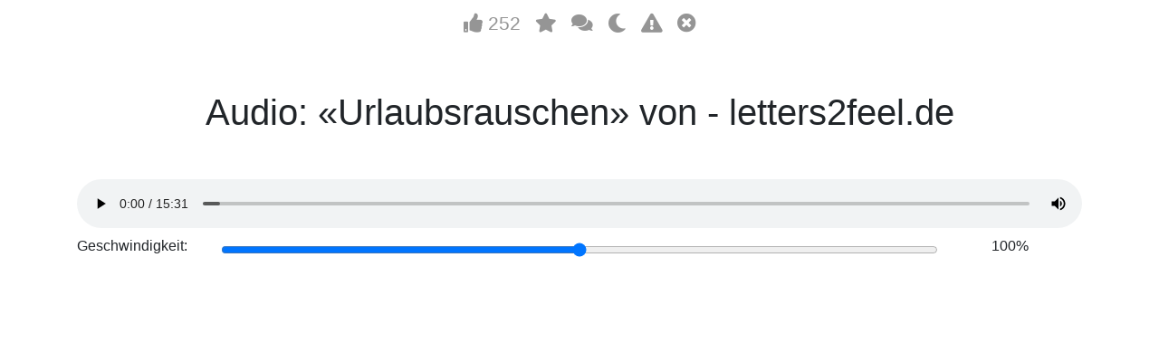

--- FILE ---
content_type: text/html; charset=UTF-8
request_url: https://letters2feel.de/audio.php?story_id=1104
body_size: 2401
content:
<!doctype html>
<!--[if lt IE 7 ]>
<html lang="en" class="ie6"> <![endif]-->
<!--[if IE 7 ]>
<html lang="en" class="ie7"> <![endif]-->
<!--[if IE 8 ]>
<html lang="en" class="ie8"> <![endif]-->
<!--[if IE 9 ]>
<html lang="en" class="ie9"> <![endif]-->
<!--[if !IE]><!-->
<html lang="en"> <!--<![endif]-->
<head>
    <link rel="stylesheet" href="https://maxcdn.bootstrapcdn.com/bootstrap/4.5.2/css/bootstrap.min.css">
    <link rel="stylesheet" href="/assets/css/fontawesome/css/all.min.css" crossorigin="anonymous" referrerpolicy="no-referrer" />
    <meta charset="utf-8"/>
    <title>Audio: «Urlaubsrauschen» von  - letters2feel.de</title>

    <script src="flipbook/js/jquery.js"></script>
    <script src="flipbook/js/jquery_no_conflict.js"></script>

<style>
    body {
        background: url(turn_example/pics/splash-bg.jpeg) bottom left repeat-x;
        height: 100vh;
        margin: 0;
    }
    .quit {
        background-position: -44px 0;
        cursor: default;
        position: absolute;
        right: 0;
        top: 0px;
    }
    .container {
        position: relative;
    }
    .icon {
        color: grey;
        cursor: pointer;
    }
    .icon:hover {
        color: #cdcdcd;
    }

    /*.speedcontrolcontainer {*/
    /*    max-width: 30em;*/
    /*    display: block;*/
    /*    border: 1px solid #000;*/
    /*    padding: 10px;*/
    /*    font-family: Sans-serif;*/
    /*}*/
    .speedcontrolcontainer audio {
        width: 100%;
        display: block;
    }
    .speedcontrolcontainer div {
        display: flex;
        padding: .5em 0;
        gap: 5px;
    }
    .speedcontrolcontainer label {
        flex: 1
    }
    .speedcontrolcontainer input[type="range"] {
        flex: 5
    }
    .speedcontrolcontainer span {
        flex: 1;
        text-align: center;
    }

    #fb5 #fb5-footer {
        position: absolute;
        top: 0;
        z-index: 15;
        width: 100%;
        height: 50px;
        margin: 0;
        padding: 0;
    }

    #fb5 #fb5-footer .fb5-bcg-tools {
        background-color: white;
        height: 100%;
        left: 0;
        /* opacity: 0.55; */
        position: absolute;
        top: 0;
        width: 100%;
        border-bottom: 1px solid #303030;
    }

    #fb5 .fb5-menu#fb5-center {
        display: inline-block;
        margin-top: 10px;
    }

    #fb5 .fb5-menu ul {
        list-style: none;
        margin: 0;
        padding: 0;
    }

    #fb5 .fb5-menu li {
        float: left;
        position: relative;
        width: auto;
        margin: 0 8px;
        list-style: none;
        background: none;
    }

    #fb5 .fb5-menu li a {
        display: block;
        width: auto;
        height: 40px;
        font-size: 21px;
        color: #FFFFFF;
        opacity: .7;
    }
    #fb5 {
        font-family: Arial,sans-serif;
        font-size: 14px;
        -webkit-text-size-adjust: none;
        position: absolute;
        overflow: hidden;
        top: 0;
        left: 0;
        display: block;
        width: 100%;
        height: 100%;
        text-align: center;
    }

    #fb5 .fb5-menu li a {
        color: #686868;
        background-color: inherit!important;
    }

    .active i {
        color: green;
    }

    .dark {
        background: #6d6d6d;
    }

    .dark i, .dark .bar span  {
        color: #c7c7c7;
    }

</style>
</head>
<body >

<div id="fb5">
    <div class="fb5-menu" id="fb5-center">
        <ul>
            <li>
                <a href="javascript:void(0);" class="like btn-outline-success icon"><i class="fa fa-thumbs-up"></i> <span class="likes" id="likes">252</span></a>
            </li>

            <li>
                <a href="https://letters2feel.de/ratingnowview.php?account=&storyid=1104&type=rate" class="icon" target="_blank"><i class="fas fa-star"></i></a>
            </li>

            <li>
                <a href="https://letters2feel.de/storycommentoverview.php?storyid=1104&type=comment" class="icon" target="_blank"><i class="fa fa-comments"></i></a>
            </li>

            <li class="d-sm-none">
                <a href="https://twitter.com/intent/tweet?url=https://letters2feel.de/story.php?story_id=1104&text=Urlaubsrauschen" class="icon"><i class="fab fa-twitter"></i></a>
            </li>
            <li class="d-sm-none">
                <a href="https://www.facebook.com/sharer/sharer.php?u=https://letters2feel.de/story.php?story_id=1104" class="icon"><i class="fab fa-facebook"></i></a>
            </li>
            <li>
                <a href="javascript:void(0);" id="toggle-switch" class="icon" title="Dark Mode"><i class="fa fa-moon" aria-hidden="true"></i></a>
            </li>
            <li>
                <a href="/story.php?story_id=1104&blacklist=1" class="icon"><i class="fa fa-exclamation-triangle"></i></a>
            </li>

            <li>
                <a href="https://letters2feel.de/" class="" onclick="window.open('','_self').close();"><i class="fa fa-times-circle"></i> </a>
            </li>

        </ul>
    </div>
</div>


<div class="container">
    <div style="text-align: center; margin-top: 100px; margin-bottom: 50px;">
    <h1>Audio: «Urlaubsrauschen» von  - letters2feel.de</h1>
</div>

    <div class="speedcontrolcontainer">
        <audio src="/useruploadaudio/Urlaubsrauschen2023-10-07-19-32-36.mp3" controls controlsList="nodownload"></audio>
        <div>
            <label for="pbrate">Geschwindigkeit:</label>
            <input type="range" id="pbrate" min=.6 max=1.4 value=1 step=.1>
            <span></span>
        </div>
    </div>

</div>
<script src="/assets/js/myscript.js?v=1"></script>
<script>
    setStatistic('story', '1104', 'audio');
</script>

<script>
    const audio = document.querySelector('.speedcontrolcontainer  audio');
    const playbackrate = document.querySelector('.speedcontrolcontainer input');
    const display = document.querySelector('.speedcontrolcontainer span');
    const displayvalue = val => {
        return parseInt(val * 100, 10) + '%'
    }
    if (window.localStorage.pbspeed) {
        audio.playbackRate = window.localStorage.pbspeed;
        playbackrate.value = window.localStorage.pbspeed;
    }
    display.innerText = displayvalue(audio.playbackRate);
    playbackrate.addEventListener('change', e => {
        audio.playbackRate = playbackrate.value;
        display.innerText = displayvalue(playbackrate.value);
        window.localStorage.pbspeed = playbackrate.value;
    });


        var cookie = getCookie('story_1104');
    if (cookie !== undefined & cookie !== 0 && cookie !== '0' && cookie != '') {
        $('.' + cookie).addClass('active');
    }

    $('.like').click(function() {
        if ($(this).hasClass('active') === false) {
            $(this).addClass('active');
            setLikeDislike('1104', 'like', 'up');
            var original_likes = parseInt($('#likes').text());
            var new_likes = original_likes + 1;
            $('.likes').text(new_likes);

            setCookie('story_1104', 'like', 365);

            if ($('.dislike').hasClass('active') === true) {
                $('.dislike').removeClass('active');
                setLikeDislike('1104', 'dislike', 'down');
                var original_likes = parseInt($('#dislikes').text());
                var new_likes = original_likes - 1;
                $('.dislikes').text(new_likes);
            }

        } else {
            $(this).removeClass('active');
            setLikeDislike('1104', 'like', 'down');
            var original_likes = parseInt($('#likes').text());
            var new_likes = original_likes - 1;
            $('.likes').text(new_likes);

            setCookie('story_1104', '0', 365);
        }
    });

    $('#toggle-switch').click(function() {
        var darkmode = getCookie('darkmode');
        if (darkmode !== undefined & darkmode !== 0 && darkmode !== '0' && darkmode != '') {
            setCookie('darkmode', 0, 365);
        } else {
            setCookie('darkmode', 1, 365);
        }
        location.reload();
    });

</script>
</body>

--- FILE ---
content_type: application/javascript
request_url: https://letters2feel.de/assets/js/myscript.js?v=1
body_size: 1600
content:

function showResult(str) {
  if (str.length==0) {
    document.getElementById("livesearch").innerHTML="";
    document.getElementById("livesearch").style.border="0px";
    return;
  }
  var xmlhttp=new XMLHttpRequest();
  xmlhttp.onreadystatechange=function() {
    if (this.readyState==4 && this.status==200) {
      document.getElementById("livesearch").innerHTML=this.responseText;
      document.getElementById("livesearch").style.border="1px solid #A5ACB2";
    }
  }
  xmlhttp.open("GET","../livesearchaction.php?q="+str,true);
  xmlhttp.send();
}


function loadMoreStories(hidden_ids) {
    $.ajax({
        url : '../loadMoreStories.php',
        type : 'GET',
        data : {
            'position' : $('#loadMoreButton').data('position'),
            'hidden_ids': hidden_ids
        },
        dataType:'json',
        success : function(data) {
            $('#story_list').append(data['html']);
            $('#loadMoreButton').data('position', data['new_position']);
            if (data['has_more'] === false) {
                $('#loadMoreButtonWrapper').remove();
            }
        },
        error : function(request,error)
        {
            alert("Request: "+JSON.stringify(request));
        }
    });
}


function higherview(id){
  var xmlhttp=new XMLHttpRequest();
  xmlhttp.onreadystatechange=function() {
    if (this.readyState==4 && this.status==200) {

    }
  }
  xmlhttp.open("GET","../higherviewaction.php?id="+id,true);
  xmlhttp.send();
}

function setStatistic(object_type, object_id, subtype){
    var xmlhttp=new XMLHttpRequest();
    xmlhttp.open("GET","/statistic_action.php?object_type="+object_type+"&object_id="+object_id+"&subtype="+subtype,true);
    xmlhttp.send();
}

function setSeconds(story_id) {
    var xmlhttp=new XMLHttpRequest();
    xmlhttp.open("GET","/set_seconds.php?story_id=" + story_id,true);
    xmlhttp.send();
}

if (window.jQuery) {
    $(document).ready(function (e) {
        $("#imustleave").click(function () {
            window.location = "https://www.google.com/";
        });

        $("#icanstay").click(function () {
            $('#modal').modal('toggle');
            setCookie('is_18', 1, 30);
        });
    });
}


function setCookie(cname,cvalue,exdays) {
    var d = new Date();
    d.setTime(d.getTime() + (exdays*24*60*60*1000));
    var expires = "expires=" + d.toGMTString();
    document.cookie = cname + "=" + cvalue + ";" + expires + ";path=/";
}

function getCookie(cname) {
    var name = cname + "=";
    var decodedCookie = decodeURIComponent(document.cookie);
    var ca = decodedCookie.split(';');
    for(var i = 0; i < ca.length; i++) {
        var c = ca[i];
        while (c.charAt(0) == ' ') {
            c = c.substring(1);
        }
        if (c.indexOf(name) == 0) {
            return c.substring(name.length, c.length);
        }
    }
    return "";
}

function checkCookie() {
    var user=getCookie("username");
    if (user != "") {
        window.location = "https://letters2feel.de";
    } else {
        user = 18;
        if (user != "" && user != null) {
            setCookie("username", user, 30);
            window.location = "https://letters2feel.de";
        }
    }
}


function checkCookieTwice() {
    var user=getCookie("username");
    if (user != "") {
        window.location = "https://letters2feel.de";
    }
}

function setLikeDislike(story_id, type, value, path='..') {
    var xmlhttp=new XMLHttpRequest();
    xmlhttp.onreadystatechange=function() {
        if (this.readyState==4 && this.status==200) {

        }
    }
    xmlhttp.open("GET",path+"/like.php?id="+story_id+"&type="+type+"&value="+value,true);
    xmlhttp.send();
}

function setLikeDislikeComment(comment_id, value) {
    var xmlhttp=new XMLHttpRequest();
    var nPoints = $('.codo_rep_points_'+comment_id).text();
    nPoints = Number(nPoints);
    xmlhttp.onreadystatechange=function() {
        if (this.readyState==4 && this.status==200) {
            if (value === 'up') {
                $('.codo_rep_up_'+comment_id).addClass('active');
                $('.codo_rep_down_'+comment_id).removeClass('active');
                $('.codo_rep_points_'+comment_id).css('color', '#c52b2b').text(nPoints+1);
            } else {
                $('.codo_rep_down_'+comment_id).addClass('active');
                $('.codo_rep_up_'+comment_id).removeClass('active');
		nPoints = nPoints-1;
		if(nPoints > 0) { $('.codo_rep_points_'+comment_id).css('color','#1e7e3').text(nPoints); }
            }
        }
    }
    xmlhttp.open("GET","../like_comment.php?id="+comment_id+"&value="+value,true);
    xmlhttp.send();
}

function eraseCookie(name) {
    document.cookie = name+'=; Max-Age=-99999999;';
}

function addToFavorites(story_id) {
    var xmlhttp=new XMLHttpRequest();
    xmlhttp.onreadystatechange=function() {
        if (this.readyState==4 && this.status==200) {

        }
    }
    xmlhttp.open("GET","../favorite_action.php?id="+story_id+"&type=add",true);
    xmlhttp.send();

    $('#unfavorite_' + story_id).show();
    $('#favorite_' + story_id).hide();
}

function removeFromFavorites(story_id) {
    var xmlhttp=new XMLHttpRequest();
    xmlhttp.onreadystatechange=function() {
        if (this.readyState==4 && this.status==200) {

        }
    }
    xmlhttp.open("GET","../favorite_action.php?id="+story_id+"&type=remove",true);
    xmlhttp.send();
    $('#unfavorite_' + story_id).hide();
    $('#favorite_' + story_id).show();
    $('.favorite_stories #story_id_' + story_id).remove();
}